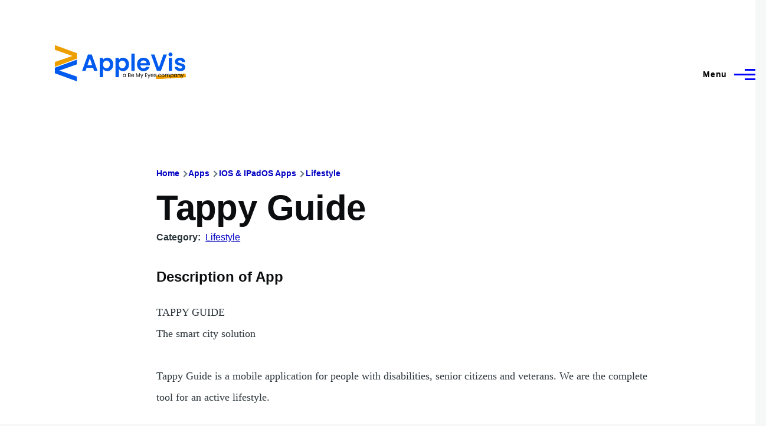

--- FILE ---
content_type: text/html; charset=UTF-8
request_url: https://applevis.com/comment/157825
body_size: 11932
content:
<!DOCTYPE html>
<html lang="en" dir="ltr" style="--color--primary-hue:240;--color--primary-saturation:100%;--color--primary-lightness:50">
  <head>
    <meta charset="utf-8" />
<meta name="description" content="TAPPY GUIDE The smart city solution Tappy Guide is a mobile application for people with disabilities, senior citizens and veterans. We are the complete tool for an active lifestyle. Some people need a shoulder to lean on and others need another pair of eyes to fully experience the life they were given. Tappy Guide will help you discover activities and places you never thought could be within reach! AN APP FOR EVERYONE Using TAPPY GUIDE is simple. You only have to download our completely FREE app, create an account, and give a call!" />
<link rel="canonical" href="https://applevis.com/apps/ios/lifestyle/tappy-guide" />
<meta name="Generator" content="Drupal 10 (https://www.drupal.org)" />
<meta name="MobileOptimized" content="width" />
<meta name="HandheldFriendly" content="true" />
<meta name="viewport" content="width=device-width, initial-scale=1.0" />
<script>var ct_check_js_val = 'ab56c3e943404e88368d3a69243de991';var drupal_ac_antibot_cookie_value = 'd77625ea8e0d66eb8e413c41f400da2bdff1bf48d9e07cec27f5b29fd1c9390d';var ct_use_cookies = 1;var ct_use_alt_cookies = 0;var ct_capture_buffer = 0;</script>

    <title>Tappy Guide | AppleVis</title>
    <link rel="stylesheet" media="all" href="/sites/default/files/css/css_oYl5HuvbV3qm6cGrrOyjOymb6Wx2H97fAYACh-6ggPM.css?delta=0&amp;language=en&amp;theme=applevis&amp;include=eJxljkESwyAMAz9EwpMYBVzi1uAMpqT5fZsecmgvO6OVDsK2CQ02n0UXyGT9EK7Z3QTZn5g_8RFwx8tl1SwUekM1QdfmE1sUcKHmVHhQUx-1FKrdLlExOKOz1skoak1ox1UaocV1qmhN91-7cyJnGhkSCiVGOL-Y_1dzX6l8tod1Kn6BkRtMu_kv56LpKfQGe6pcHQ" />
<link rel="stylesheet" media="all" href="/sites/default/files/css/css_WDNBB2c1Nb1Wpj7b3ijKZSIDRj3QpkzsBcyp3JB6xco.css?delta=1&amp;language=en&amp;theme=applevis&amp;include=eJxljkESwyAMAz9EwpMYBVzi1uAMpqT5fZsecmgvO6OVDsK2CQ02n0UXyGT9EK7Z3QTZn5g_8RFwx8tl1SwUekM1QdfmE1sUcKHmVHhQUx-1FKrdLlExOKOz1skoak1ox1UaocV1qmhN91-7cyJnGhkSCiVGOL-Y_1dzX6l8tod1Kn6BkRtMu_kv56LpKfQGe6pcHQ" />

    <script type="application/json" data-drupal-selector="drupal-settings-json">{"path":{"baseUrl":"\/","pathPrefix":"","currentPath":"comment\/157825","currentPathIsAdmin":false,"isFront":false,"currentLanguage":"en","currentQuery":{"page":0}},"pluralDelimiter":"\u0003","suppressDeprecationErrors":true,"ajaxPageState":{"libraries":"[base64]","theme":"applevis","theme_token":null},"ajaxTrustedUrl":{"\/search":true},"gtag":{"tagId":"G-PSEEXTXQ9K","consentMode":false,"otherIds":[""],"events":[],"additionalConfigInfo":[]},"field_group":{"html_element":{"mode":"full","context":"view","settings":{"classes":"","id":"","element":"div","show_label":true,"label_element":"h2","label_element_classes":"","attributes":"","effect":"none","speed":"fast"}}},"googleTranslatorDisclaimer":{"selector":".google-translator-switch","displayMode":"HORIZONTAL","disclaimerTitle":"","disclaimer":"","acceptText":"Accept","dontAcceptText":"Do Not Accept","element":"\u003Cspan id=\u0022google_translator_element\u0022\u003E\u003C\/span\u003E\n\u003Cscript src=\u0022\/\/translate.google.com\/translate_a\/element.js?cb=Drupal.behaviors.googleTranslatorElement.init\u0022\u003E\u003C\/script\u003E\n"},"googleTranslatorElement":{"id":"google_translator_element","langcode":"en","languages":"af,sq,am,ar,hy,az,eu,be,bn,bs,bg,ca,ny,zh-CN,zh-TW,co,hr,cs,da,nl,en,eo,et,ee,tl,fi,fr,fy,gl,ka,de,el,gn,gu,ht,ha,haw,iw,hi,hmn,hu,is,ig,id,ga,it,ja,jw,kn,kk,km,rw,ko,kri,ku,ckb,ky,lo,lv,ln,lt,lg,mk,mg,ms,ml,mt,mi,mr,mn,ne,no,or,om,ps,fa,pl,pt,pa,qu,ro,ru,gd,sr,st,sn,sd,si,sk,sl,so,es,su,sw,sv,tg,ta,tt,te,th,ti,tr,tk,ug,uk,ur,uz,vi,cy,xh,yi,yo,zu","displayMode":"HORIZONTAL"},"user":{"uid":0,"permissionsHash":"de5ea5165b6ac84c6351506e83b4f2f4de78a0af6c2931b53fc7eb9114cc6ba3"}}</script>
<script src="/sites/default/files/js/js_0CmhpdJqi2nwlfIHnD0NUc-XwZYha2wAVY90_jGlHRA.js?scope=header&amp;delta=0&amp;language=en&amp;theme=applevis&amp;include=eJxdjVEOwyAMQy8E5UhVCBnLGggKtN1uPyZVk7YfS8-2bBSCOkC2AC3i8G2PwuhQS6E6QrK9gSwX-vjyB9NJ5m4COXxkEa7bCg94uqyahdYxkzzln5efkkHtAkMtJO4owGWuqvBBpuH661-jExje_cmJ3uukRMU"></script>
<script src="/modules/google_tag/js/gtag.js?t8y8zp"></script>

    
<link rel="preload" href="/core/themes/olivero/fonts/metropolis/Metropolis-Regular.woff2" as="font" type="font/woff2" crossorigin>
<link rel="preload" href="/core/themes/olivero/fonts/metropolis/Metropolis-SemiBold.woff2" as="font" type="font/woff2" crossorigin>
<link rel="preload" href="/core/themes/olivero/fonts/metropolis/Metropolis-Bold.woff2" as="font" type="font/woff2" crossorigin>
<link rel="preload" href="/core/themes/olivero/fonts/lora/lora-v14-latin-regular.woff2" as="font" type="font/woff2" crossorigin>
    <noscript><link rel="stylesheet" href="/core/themes/olivero/css/components/navigation/nav-primary-no-js.css?t8y8zp" />
</noscript>
  </head>
  <body class="path-node page-node-type-ios-app-directory">
        <a href="#main-content" class="visually-hidden focusable skip-link">
      Skip to main content
    </a>
    
      <div class="dialog-off-canvas-main-canvas" data-off-canvas-main-canvas>
    
<div id="page-wrapper" class="page-wrapper">
  <div id="page">

          <header id="header" class="site-header" data-drupal-selector="site-header" role="banner">

                <div class="site-header__fixable" data-drupal-selector="site-header-fixable">
          <div class="site-header__initial">
            <button class="sticky-header-toggle" data-drupal-selector="sticky-header-toggle" role="switch" aria-controls="site-header__inner" aria-label="Sticky header" aria-checked="false">
              <span class="sticky-header-toggle__icon">
                <span></span>
                <span></span>
                <span></span>
              </span>
            </button>
          </div>

                    <div id="site-header__inner" class="site-header__inner" data-drupal-selector="site-header-inner">
            <div class="container site-header__inner__container">

              


<div id="block-applevis-site-branding" role="banner" aria-label="Banner" class="site-branding--bg-white site-branding block block-system block-system-branding-block">
  
    
    <div class="site-branding__inner">
          <a href="/" rel="home" class="site-branding__logo">
        <img src="/sites/default/files/applevis-logo-2026-blue_0.svg" alt="AppleVis Logo" fetchpriority="high" />
      </a>
          </div>
</div>

<div class="header-nav-overlay" data-drupal-selector="header-nav-overlay"></div>


                              <div class="mobile-buttons" data-drupal-selector="mobile-buttons">
                  <button class="mobile-nav-button" data-drupal-selector="mobile-nav-button" aria-label="Main Menu" aria-controls="header-nav" aria-expanded="false">
                    <span class="mobile-nav-button__label">Menu</span>
                    <span class="mobile-nav-button__icon"></span>
                  </button>
                </div>

                <div id="header-nav" class="header-nav" data-drupal-selector="header-nav">
                  
<div class="views-exposed-form block block-search-narrow" data-drupal-selector="views-exposed-form-site-search-page-1" id="block-applevis-exposedformsite-searchpage-1-3" role="search" aria-label="Site search">
  
    
          <div class="block-search-narrow__wrapper" data-drupal-selector="block-search-narrow-wrapper" tabindex="-1">
      <div class="block-search-narrow__container">
        <div class="block-search-narrow__grid">
          <form action="/search" method="get" id="views-exposed-form-site-search-page-1" accept-charset="UTF-8" class="search-form search-block-form">
  <div class="js-form-item form-item js-form-type-search form-item-key js-form-item-key">
      <label for="edit-key" class="form-item__label">Search</label>
        <input placeholder="Type to search" data-drupal-selector="edit-key" type="search" id="edit-key" name="key" value="" size="30" maxlength="128" class="form-search form-element form-element--type-search form-element--api-search" />

        </div>
<div data-drupal-selector="edit-actions" class="form-actions js-form-wrapper form-wrapper" id="edit-actions"><input class="button--primary search-form__submit button js-form-submit form-submit" data-drupal-selector="edit-submit-site-search" type="submit" id="edit-submit-site-search" value="Search" />
</div>


</form>

        </div>
      </div>
    </div>
  </div>
<nav  id="block-applevis-main-menu" role="navigation" aria-label="Main menu" class="primary-nav block block-menu navigation menu--main" aria-labelledby="block-applevis-main-menu-menu">
            
  <h2 class="visually-hidden block__title" id="block-applevis-main-menu-menu">Main navigation</h2>
  
        


          
        
    <ul  class="menu primary-nav__menu primary-nav__menu--level-1" data-drupal-selector="primary-nav-menu--level-1">
            
                          
        
        
        <li class="primary-nav__menu-item primary-nav__menu-item--link primary-nav__menu-item--level-1">
                              
                      <a href="/" class="primary-nav__menu-link primary-nav__menu-link--link primary-nav__menu-link--level-1" data-drupal-selector="primary-nav-menu-link-has-children" data-drupal-link-system-path="&lt;front&gt;">            <span class="primary-nav__menu-link-inner primary-nav__menu-link-inner--level-1">Home</span>
          </a>

            
                  </li>
      
                          
        
        
        <li class="primary-nav__menu-item primary-nav__menu-item--button primary-nav__menu-item--level-1 primary-nav__menu-item--has-children" data-drupal-selector="primary-nav-menu-item-has-children">
                              
          
            <button class="primary-nav__menu-link primary-nav__menu-link--button primary-nav__menu-link--level-1 primary-nav__menu-link--has-children" aria-controls="primary-menu-item-12" aria-expanded="false" data-drupal-selector="primary-nav-submenu-toggle-button" type="button">            <span class="primary-nav__menu-link-inner primary-nav__menu-link-inner--level-1">Account</span>
          </button>

                                  
              <span data-drupal-selector="primary-nav-menu-🥕" class="primary-nav__menu-🥕"></span>
    
    <ul  class="menu primary-nav__menu primary-nav__menu--level-2" data-drupal-selector="primary-nav-menu--level-2" id="primary-menu-item-12">
            
                          
        
        
        <li class="primary-nav__menu-item primary-nav__menu-item--link primary-nav__menu-item--level-2">
                              
                      <a href="/user/login?destination=/apps/ios/lifestyle/tappy-guide%3Fpage%3D0" class="primary-nav__menu-link primary-nav__menu-link--link primary-nav__menu-link--level-2" data-drupal-link-system-path="user/login">            <span class="primary-nav__menu-link-inner primary-nav__menu-link-inner--level-2">Log in</span>
          </a>

            
                  </li>
          </ul>
  
                  </li>
      
                          
        
        
        <li class="primary-nav__menu-item primary-nav__menu-item--button primary-nav__menu-item--level-1 primary-nav__menu-item--has-children" data-drupal-selector="primary-nav-menu-item-has-children">
                              
          
            <button class="primary-nav__menu-link primary-nav__menu-link--button primary-nav__menu-link--level-1 primary-nav__menu-link--has-children" aria-controls="primary-menu-item-123" aria-expanded="false" data-drupal-selector="primary-nav-submenu-toggle-button" type="button">            <span class="primary-nav__menu-link-inner primary-nav__menu-link-inner--level-1">Post</span>
          </button>

                                  
              <span data-drupal-selector="primary-nav-menu-🥕" class="primary-nav__menu-🥕"></span>
    
    <ul  class="menu primary-nav__menu primary-nav__menu--level-2" data-drupal-selector="primary-nav-menu--level-2" id="primary-menu-item-123">
            
                          
        
        
        <li class="primary-nav__menu-item primary-nav__menu-item--link primary-nav__menu-item--level-2">
                              
                      <a href="https://www.applevis.com/help/guidelines" class="primary-nav__menu-link primary-nav__menu-link--link primary-nav__menu-link--level-2">            <span class="primary-nav__menu-link-inner primary-nav__menu-link-inner--level-2">Posting Guidelines</span>
          </a>

            
                  </li>
      
                          
        
        
        <li class="primary-nav__menu-item primary-nav__menu-item--link primary-nav__menu-item--level-2">
                              
                      <a href="/podcasts/upload" class="primary-nav__menu-link primary-nav__menu-link--link primary-nav__menu-link--level-2" data-drupal-link-system-path="contact/submit_podcast">            <span class="primary-nav__menu-link-inner primary-nav__menu-link-inner--level-2">Submit Podcast</span>
          </a>

            
                  </li>
      
                          
        
        
        <li class="primary-nav__menu-item primary-nav__menu-item--link primary-nav__menu-item--level-2">
                              
                      <a href="https://www.applevis.com/form/blog-submission" class="primary-nav__menu-link primary-nav__menu-link--link primary-nav__menu-link--level-2">            <span class="primary-nav__menu-link-inner primary-nav__menu-link-inner--level-2">Submit Blog Post</span>
          </a>

            
                  </li>
          </ul>
  
                  </li>
      
                          
        
        
        <li class="primary-nav__menu-item primary-nav__menu-item--button primary-nav__menu-item--level-1 primary-nav__menu-item--has-children" data-drupal-selector="primary-nav-menu-item-has-children">
                              
          
            <button class="primary-nav__menu-link primary-nav__menu-link--button primary-nav__menu-link--level-1 primary-nav__menu-link--has-children" aria-controls="primary-menu-item-1234" aria-expanded="false" data-drupal-selector="primary-nav-submenu-toggle-button" type="button">            <span class="primary-nav__menu-link-inner primary-nav__menu-link-inner--level-1">Apps</span>
          </button>

                                  
              <span data-drupal-selector="primary-nav-menu-🥕" class="primary-nav__menu-🥕"></span>
    
    <ul  class="menu primary-nav__menu primary-nav__menu--level-2" data-drupal-selector="primary-nav-menu--level-2" id="primary-menu-item-1234">
            
                          
        
        
        <li class="primary-nav__menu-item primary-nav__menu-item--link primary-nav__menu-item--level-2">
                              
                      <a href="https://www.applevis.com/apps/latest" class="primary-nav__menu-link primary-nav__menu-link--link primary-nav__menu-link--level-2">            <span class="primary-nav__menu-link-inner primary-nav__menu-link-inner--level-2">Latest App Entries</span>
          </a>

            
                  </li>
      
                          
        
        
        <li class="primary-nav__menu-item primary-nav__menu-item--link primary-nav__menu-item--level-2">
                              
                      <a href="https://www.applevis.com/apps/ios/browse" class="primary-nav__menu-link primary-nav__menu-link--link primary-nav__menu-link--level-2">            <span class="primary-nav__menu-link-inner primary-nav__menu-link-inner--level-2">iOS and iPadOS Apps</span>
          </a>

            
                  </li>
      
                          
        
        
        <li class="primary-nav__menu-item primary-nav__menu-item--link primary-nav__menu-item--level-2">
                              
                      <a href="https://www.applevis.com/apps/mac/browse" class="primary-nav__menu-link primary-nav__menu-link--link primary-nav__menu-link--level-2">            <span class="primary-nav__menu-link-inner primary-nav__menu-link-inner--level-2">Mac Apps</span>
          </a>

            
                  </li>
      
                          
        
        
        <li class="primary-nav__menu-item primary-nav__menu-item--link primary-nav__menu-item--level-2">
                              
                      <a href="https://www.applevis.com/apps/watch" class="primary-nav__menu-link primary-nav__menu-link--link primary-nav__menu-link--level-2">            <span class="primary-nav__menu-link-inner primary-nav__menu-link-inner--level-2">Apple Watch Apps</span>
          </a>

            
                  </li>
      
                          
        
        
        <li class="primary-nav__menu-item primary-nav__menu-item--link primary-nav__menu-item--level-2">
                              
                      <a href="https://www.applevis.com/apps/tv" class="primary-nav__menu-link primary-nav__menu-link--link primary-nav__menu-link--level-2">            <span class="primary-nav__menu-link-inner primary-nav__menu-link-inner--level-2">Apple TV Apps</span>
          </a>

            
                  </li>
      
                          
        
        
        <li class="primary-nav__menu-item primary-nav__menu-item--link primary-nav__menu-item--level-2">
                              
                      <a href="/apps/ios/apps-for-blind-or-low-vision-users" class="primary-nav__menu-link primary-nav__menu-link--link primary-nav__menu-link--level-2" data-drupal-link-system-path="apps/ios/apps-for-blind-or-low-vision-users">            <span class="primary-nav__menu-link-inner primary-nav__menu-link-inner--level-2">Apps Developed Specifically for Blind, DeafBlind, and Low Vision Users</span>
          </a>

            
                  </li>
      
                          
        
        
        <li class="primary-nav__menu-item primary-nav__menu-item--link primary-nav__menu-item--level-2">
                              
                      <a href="/apps" title="Browse and search our App Directories" class="primary-nav__menu-link primary-nav__menu-link--link primary-nav__menu-link--level-2" data-drupal-link-system-path="node/27484">            <span class="primary-nav__menu-link-inner primary-nav__menu-link-inner--level-2">Browse App Directories</span>
          </a>

            
                  </li>
          </ul>
  
                  </li>
      
                          
        
        
        <li class="primary-nav__menu-item primary-nav__menu-item--button primary-nav__menu-item--level-1 primary-nav__menu-item--has-children" data-drupal-selector="primary-nav-menu-item-has-children">
                              
          
            <button class="primary-nav__menu-link primary-nav__menu-link--button primary-nav__menu-link--level-1 primary-nav__menu-link--has-children" aria-controls="primary-menu-item-12345" aria-expanded="false" data-drupal-selector="primary-nav-submenu-toggle-button" type="button">            <span class="primary-nav__menu-link-inner primary-nav__menu-link-inner--level-1">Forums</span>
          </button>

                                  
              <span data-drupal-selector="primary-nav-menu-🥕" class="primary-nav__menu-🥕"></span>
    
    <ul  class="menu primary-nav__menu primary-nav__menu--level-2" data-drupal-selector="primary-nav-menu--level-2" id="primary-menu-item-12345">
            
                          
        
        
        <li class="primary-nav__menu-item primary-nav__menu-item--link primary-nav__menu-item--level-2">
                              
                      <a href="https://www.applevis.com/node/add/forum" class="primary-nav__menu-link primary-nav__menu-link--link primary-nav__menu-link--level-2">            <span class="primary-nav__menu-link-inner primary-nav__menu-link-inner--level-2">Create Forum Topic</span>
          </a>

            
                  </li>
      
                          
        
        
        <li class="primary-nav__menu-item primary-nav__menu-item--link primary-nav__menu-item--level-2">
                              
                      <a href="https://www.applevis.com/forum/apple/latest" class="primary-nav__menu-link primary-nav__menu-link--link primary-nav__menu-link--level-2">            <span class="primary-nav__menu-link-inner primary-nav__menu-link-inner--level-2">Latest Apple Posts</span>
          </a>

            
                  </li>
      
                          
        
        
        <li class="primary-nav__menu-item primary-nav__menu-item--link primary-nav__menu-item--level-2">
                              
                      <a href="https://www.applevis.com/forum/non-apple/latest" class="primary-nav__menu-link primary-nav__menu-link--link primary-nav__menu-link--level-2">            <span class="primary-nav__menu-link-inner primary-nav__menu-link-inner--level-2">Latest Non-Apple Posts</span>
          </a>

            
                  </li>
      
                          
        
        
        <li class="primary-nav__menu-item primary-nav__menu-item--link primary-nav__menu-item--level-2">
                              
                      <a href="/forum" class="primary-nav__menu-link primary-nav__menu-link--link primary-nav__menu-link--level-2" data-drupal-link-system-path="forum">            <span class="primary-nav__menu-link-inner primary-nav__menu-link-inner--level-2">Browse Forums</span>
          </a>

            
                  </li>
          </ul>
  
                  </li>
      
                          
        
        
        <li class="primary-nav__menu-item primary-nav__menu-item--button primary-nav__menu-item--level-1 primary-nav__menu-item--has-children" data-drupal-selector="primary-nav-menu-item-has-children">
                              
          
            <button class="primary-nav__menu-link primary-nav__menu-link--button primary-nav__menu-link--level-1 primary-nav__menu-link--has-children" aria-controls="primary-menu-item-123456" aria-expanded="false" data-drupal-selector="primary-nav-submenu-toggle-button" type="button">            <span class="primary-nav__menu-link-inner primary-nav__menu-link-inner--level-1">Blog</span>
          </button>

                                  
              <span data-drupal-selector="primary-nav-menu-🥕" class="primary-nav__menu-🥕"></span>
    
    <ul  class="menu primary-nav__menu primary-nav__menu--level-2" data-drupal-selector="primary-nav-menu--level-2" id="primary-menu-item-123456">
            
                          
        
        
        <li class="primary-nav__menu-item primary-nav__menu-item--link primary-nav__menu-item--level-2">
                              
                      <a href="/blog" class="primary-nav__menu-link primary-nav__menu-link--link primary-nav__menu-link--level-2" data-drupal-link-system-path="blog">            <span class="primary-nav__menu-link-inner primary-nav__menu-link-inner--level-2">AppleVis Blog</span>
          </a>

            
                  </li>
      
                          
        
        
        <li class="primary-nav__menu-item primary-nav__menu-item--link primary-nav__menu-item--level-2">
                              
                      <a href="https://www.applevis.com/form/blog-submission" class="primary-nav__menu-link primary-nav__menu-link--link primary-nav__menu-link--level-2">            <span class="primary-nav__menu-link-inner primary-nav__menu-link-inner--level-2">Submit a Blog Post</span>
          </a>

            
                  </li>
          </ul>
  
                  </li>
      
                          
        
        
        <li class="primary-nav__menu-item primary-nav__menu-item--button primary-nav__menu-item--level-1 primary-nav__menu-item--has-children" data-drupal-selector="primary-nav-menu-item-has-children">
                              
          
            <button class="primary-nav__menu-link primary-nav__menu-link--button primary-nav__menu-link--level-1 primary-nav__menu-link--has-children" aria-controls="primary-menu-item-1234567" aria-expanded="false" data-drupal-selector="primary-nav-submenu-toggle-button" type="button">            <span class="primary-nav__menu-link-inner primary-nav__menu-link-inner--level-1">Podcasts</span>
          </button>

                                  
              <span data-drupal-selector="primary-nav-menu-🥕" class="primary-nav__menu-🥕"></span>
    
    <ul  class="menu primary-nav__menu primary-nav__menu--level-2" data-drupal-selector="primary-nav-menu--level-2" id="primary-menu-item-1234567">
            
                          
        
        
        <li class="primary-nav__menu-item primary-nav__menu-item--link primary-nav__menu-item--level-2">
                              
                      <a href="/podcasts" class="primary-nav__menu-link primary-nav__menu-link--link primary-nav__menu-link--level-2" data-drupal-link-system-path="podcasts">            <span class="primary-nav__menu-link-inner primary-nav__menu-link-inner--level-2">AppleVis Podcast</span>
          </a>

            
                  </li>
      
                          
        
        
        <li class="primary-nav__menu-item primary-nav__menu-item--link primary-nav__menu-item--level-2">
                              
                      <a href="https://www.applevis.com/podcasts/upload" class="primary-nav__menu-link primary-nav__menu-link--link primary-nav__menu-link--level-2">            <span class="primary-nav__menu-link-inner primary-nav__menu-link-inner--level-2">Submit a Podcast</span>
          </a>

            
                  </li>
          </ul>
  
                  </li>
      
                          
        
        
        <li class="primary-nav__menu-item primary-nav__menu-item--button primary-nav__menu-item--level-1 primary-nav__menu-item--has-children" data-drupal-selector="primary-nav-menu-item-has-children">
                              
          
            <button class="primary-nav__menu-link primary-nav__menu-link--button primary-nav__menu-link--level-1 primary-nav__menu-link--has-children" aria-controls="primary-menu-item-12345678" aria-expanded="false" data-drupal-selector="primary-nav-submenu-toggle-button" type="button">            <span class="primary-nav__menu-link-inner primary-nav__menu-link-inner--level-1">Bugs</span>
          </button>

                                  
              <span data-drupal-selector="primary-nav-menu-🥕" class="primary-nav__menu-🥕"></span>
    
    <ul  class="menu primary-nav__menu primary-nav__menu--level-2" data-drupal-selector="primary-nav-menu--level-2" id="primary-menu-item-12345678">
            
                          
        
        
        <li class="primary-nav__menu-item primary-nav__menu-item--link primary-nav__menu-item--level-2">
                              
                      <a href="/bugs" class="primary-nav__menu-link primary-nav__menu-link--link primary-nav__menu-link--level-2" data-drupal-link-system-path="node/12823">            <span class="primary-nav__menu-link-inner primary-nav__menu-link-inner--level-2">Bug Tracker</span>
          </a>

            
                  </li>
      
                          
        
        
        <li class="primary-nav__menu-item primary-nav__menu-item--link primary-nav__menu-item--level-2">
                              
                      <a href="https://www.applevis.com/bugs/ios-ipados-active" class="primary-nav__menu-link primary-nav__menu-link--link primary-nav__menu-link--level-2">            <span class="primary-nav__menu-link-inner primary-nav__menu-link-inner--level-2">Active iOS &amp; iPadOS Bugs</span>
          </a>

            
                  </li>
      
                          
        
        
        <li class="primary-nav__menu-item primary-nav__menu-item--link primary-nav__menu-item--level-2">
                              
                      <a href="https://www.applevis.com/bugs/macos-active" class="primary-nav__menu-link primary-nav__menu-link--link primary-nav__menu-link--level-2">            <span class="primary-nav__menu-link-inner primary-nav__menu-link-inner--level-2">Active macOS Bugs</span>
          </a>

            
                  </li>
      
                          
        
        
        <li class="primary-nav__menu-item primary-nav__menu-item--link primary-nav__menu-item--level-2">
                              
                      <a href="/community-bug-program" class="primary-nav__menu-link primary-nav__menu-link--link primary-nav__menu-link--level-2" data-drupal-link-system-path="node/39559">            <span class="primary-nav__menu-link-inner primary-nav__menu-link-inner--level-2">Community Bug Program</span>
          </a>

            
                  </li>
          </ul>
  
                  </li>
      
                          
        
        
        <li class="primary-nav__menu-item primary-nav__menu-item--button primary-nav__menu-item--level-1 primary-nav__menu-item--has-children" data-drupal-selector="primary-nav-menu-item-has-children">
                              
          
            <button class="primary-nav__menu-link primary-nav__menu-link--button primary-nav__menu-link--level-1 primary-nav__menu-link--has-children" aria-controls="primary-menu-item-123456789" aria-expanded="false" data-drupal-selector="primary-nav-submenu-toggle-button" type="button">            <span class="primary-nav__menu-link-inner primary-nav__menu-link-inner--level-1">More</span>
          </button>

                                  
              <span data-drupal-selector="primary-nav-menu-🥕" class="primary-nav__menu-🥕"></span>
    
    <ul  class="menu primary-nav__menu primary-nav__menu--level-2" data-drupal-selector="primary-nav-menu--level-2" id="primary-menu-item-123456789">
            
                          
        
        
        <li class="primary-nav__menu-item primary-nav__menu-item--link primary-nav__menu-item--level-2">
                              
                      <a href="https://www.applevis.com/new-to-ios" class="primary-nav__menu-link primary-nav__menu-link--link primary-nav__menu-link--level-2">            <span class="primary-nav__menu-link-inner primary-nav__menu-link-inner--level-2">Getting Started with Your First iPhone or iPad</span>
          </a>

            
                  </li>
      
                          
        
        
        <li class="primary-nav__menu-item primary-nav__menu-item--link primary-nav__menu-item--level-2">
                              
                      <a href="https://www.applevis.com/new-to-mac" class="primary-nav__menu-link primary-nav__menu-link--link primary-nav__menu-link--level-2">            <span class="primary-nav__menu-link-inner primary-nav__menu-link-inner--level-2">Getting Started with Your First Mac</span>
          </a>

            
                  </li>
      
                          
        
        
        <li class="primary-nav__menu-item primary-nav__menu-item--link primary-nav__menu-item--level-2">
                              
                      <a href="/guides" class="primary-nav__menu-link primary-nav__menu-link--link primary-nav__menu-link--level-2" data-drupal-link-system-path="guides">            <span class="primary-nav__menu-link-inner primary-nav__menu-link-inner--level-2">Guides &amp; Tutorials</span>
          </a>

            
                  </li>
      
                          
        
        
        <li class="primary-nav__menu-item primary-nav__menu-item--link primary-nav__menu-item--level-2">
                              
                      <a href="https://www.applevis.com/apps/ios/apps-for-blind-or-low-vision-users" class="primary-nav__menu-link primary-nav__menu-link--link primary-nav__menu-link--level-2">            <span class="primary-nav__menu-link-inner primary-nav__menu-link-inner--level-2">AppleVis Golden Apples</span>
          </a>

            
                  </li>
      
                          
        
        
        <li class="primary-nav__menu-item primary-nav__menu-item--link primary-nav__menu-item--level-2">
                              
                      <a href="/reviews" class="primary-nav__menu-link primary-nav__menu-link--link primary-nav__menu-link--level-2" data-drupal-link-system-path="reviews">            <span class="primary-nav__menu-link-inner primary-nav__menu-link-inner--level-2">Hardware &amp; Accessory Reviews</span>
          </a>

            
                  </li>
      
                          
        
        
        <li class="primary-nav__menu-item primary-nav__menu-item--link primary-nav__menu-item--level-2">
                              
                      <a href="/developers" title="Information For App Developers" class="primary-nav__menu-link primary-nav__menu-link--link primary-nav__menu-link--level-2" data-drupal-link-system-path="node/22">            <span class="primary-nav__menu-link-inner primary-nav__menu-link-inner--level-2">Resources for Developers</span>
          </a>

            
                  </li>
          </ul>
  
                  </li>
      
                          
        
        
        <li class="primary-nav__menu-item primary-nav__menu-item--button primary-nav__menu-item--level-1 primary-nav__menu-item--has-children" data-drupal-selector="primary-nav-menu-item-has-children">
                              
          
            <button class="primary-nav__menu-link primary-nav__menu-link--button primary-nav__menu-link--level-1 primary-nav__menu-link--has-children" aria-controls="primary-menu-item-12345678910" aria-expanded="false" data-drupal-selector="primary-nav-submenu-toggle-button" type="button">            <span class="primary-nav__menu-link-inner primary-nav__menu-link-inner--level-1">About</span>
          </button>

                                  
              <span data-drupal-selector="primary-nav-menu-🥕" class="primary-nav__menu-🥕"></span>
    
    <ul  class="menu primary-nav__menu primary-nav__menu--level-2" data-drupal-selector="primary-nav-menu--level-2" id="primary-menu-item-12345678910">
            
                          
        
        
        <li class="primary-nav__menu-item primary-nav__menu-item--link primary-nav__menu-item--level-2">
                              
                      <a href="https://www.applevis.com/about" class="primary-nav__menu-link primary-nav__menu-link--link primary-nav__menu-link--level-2">            <span class="primary-nav__menu-link-inner primary-nav__menu-link-inner--level-2">About AppleVis</span>
          </a>

            
                  </li>
      
                          
        
        
        <li class="primary-nav__menu-item primary-nav__menu-item--link primary-nav__menu-item--level-2">
                              
                      <a href="https://www.applevis.com/help" class="primary-nav__menu-link primary-nav__menu-link--link primary-nav__menu-link--level-2">            <span class="primary-nav__menu-link-inner primary-nav__menu-link-inner--level-2">Frequently Asked Questions</span>
          </a>

            
                  </li>
      
                          
        
        
        <li class="primary-nav__menu-item primary-nav__menu-item--link primary-nav__menu-item--level-2">
                              
                      <a href="https://www.applevis.com/contact" class="primary-nav__menu-link primary-nav__menu-link--link primary-nav__menu-link--level-2">            <span class="primary-nav__menu-link-inner primary-nav__menu-link-inner--level-2">Contact AppleVis</span>
          </a>

            
                  </li>
      
                          
        
        
        <li class="primary-nav__menu-item primary-nav__menu-item--link primary-nav__menu-item--level-2">
                              
                      <a href="https://www.applevis.com/newsletter" class="primary-nav__menu-link primary-nav__menu-link--link primary-nav__menu-link--level-2">            <span class="primary-nav__menu-link-inner primary-nav__menu-link-inner--level-2">Newsletter</span>
          </a>

            
                  </li>
      
                          
        
        
        <li class="primary-nav__menu-item primary-nav__menu-item--link primary-nav__menu-item--level-2">
                              
                      <a href="https://www.bemyeyes.com" class="primary-nav__menu-link primary-nav__menu-link--link primary-nav__menu-link--level-2">            <span class="primary-nav__menu-link-inner primary-nav__menu-link-inner--level-2">Be My Eyes</span>
          </a>

            
                  </li>
          </ul>
  
                  </li>
          </ul>
  


  </nav>


                  

  <div class="region region--secondary-menu">
    <div class="views-exposed-form form--inline block block-search-wide" data-drupal-selector="views-exposed-form-site-search-page-1" id="block-applevis-exposedformsite-searchpage-1">
  
    
      <button class="block-search-wide__button" aria-label="Search Form" data-drupal-selector="block-search-wide-button">
      <svg xmlns="http://www.w3.org/2000/svg" width="22" height="23" viewBox="0 0 22 23">
  <path fill="currentColor" d="M21.7,21.3l-4.4-4.4C19,15.1,20,12.7,20,10c0-5.5-4.5-10-10-10S0,4.5,0,10s4.5,10,10,10c2.1,0,4.1-0.7,5.8-1.8l4.5,4.5c0.4,0.4,1,0.4,1.4,0S22.1,21.7,21.7,21.3z M10,18c-4.4,0-8-3.6-8-8s3.6-8,8-8s8,3.6,8,8S14.4,18,10,18z"/>
</svg>
      <span class="block-search-wide__button-close"></span>
    </button>

        <div class="block-search-wide__wrapper" data-drupal-selector="block-search-wide-wrapper" tabindex="-1">
      <div class="block-search-wide__container">
        <div class="block-search-wide__grid">
          <form action="/search" method="get" id="views-exposed-form-site-search-page-1" accept-charset="UTF-8" class="search-form search-block-form">
  <div class="js-form-item form-item js-form-type-search form-item-key js-form-item-key">
      <label for="edit-key--2" class="form-item__label">Search</label>
        <input placeholder="Type to search" data-drupal-selector="edit-key" type="search" id="edit-key--2" name="key" value="" size="30" maxlength="128" class="form-search form-element form-element--type-search form-element--api-search" />

        </div>
<div data-drupal-selector="edit-actions" class="form-actions js-form-wrapper form-wrapper" id="edit-actions--2"><input class="button--primary search-form__submit button js-form-submit form-submit" data-drupal-selector="edit-submit-site-search-2" type="submit" id="edit-submit-site-search--2" value="Search" />
</div>


</form>

        </div>
      </div>
    </div>
  </div>

  </div>

                </div>
                          </div>
          </div>
        </div>
      </header>
    
    <div id="main-wrapper" class="layout-main-wrapper layout-container">
      <div id="main" class="layout-main">
        <div class="main-content">
          <a id="main-content" tabindex="-1"></a>
          
          <div class="main-content__container container">
            

  <div class="region region--highlighted grid-full layout--pass--content-medium">
    

<div id="block-applevis-googletranslator" class="block block-google-translator">
  
    
      <div class="block__content">
      <a href="#" class="notranslate google-translator-switch">Translate this page</a>

    </div>
  </div>
<div data-drupal-messages-fallback class="hidden messages-list"></div>

  </div>

            

  <div class="region region--breadcrumb grid-full layout--pass--content-medium">
    

<div id="block-applevis-breadcrumbs" class="block block-system block-system-breadcrumb-block">
  
    
      <div class="block__content">
        <nav class="breadcrumb" role="navigation" aria-labelledby="system-breadcrumb">
    <h2 id="system-breadcrumb" class="visually-hidden">Breadcrumb</h2>
    <div class="breadcrumb__content">
      <ol class="breadcrumb__list">
                  <li class="breadcrumb__item">
                          <a href="/" class="breadcrumb__link">Home</a>
                      </li>
                  <li class="breadcrumb__item">
                          <a href="/apps" class="breadcrumb__link">Apps</a>
                      </li>
                  <li class="breadcrumb__item">
                          <a href="/apps/ios/browse" class="breadcrumb__link">IOS &amp; IPadOS Apps</a>
                      </li>
                  <li class="breadcrumb__item">
                          <a href="/apps/ios/lifestyle" class="breadcrumb__link">Lifestyle</a>
                      </li>
              </ol>
    </div>
  </nav>

    </div>
  </div>

  </div>


                          <main role="main">
                

  <div class="region region--content-above grid-full layout--pass--content-medium">
    

<div id="block-applevis-page-title" class="block block-core block-page-title-block">
  
  

  <h1 class="title page-title">
<span>Tappy Guide</span>
</h1>


  
</div>

  </div>

                

  <div class="region region--content grid-full layout--pass--content-medium" id="content">
    

<div id="block-applevis-content" class="block block-system block-system-main-block">
  
    
      <div class="block__content">
      

<article data-history-node-id="35990" class="node node--type-ios-app-directory node--view-mode-full">
  <header class="">
    
          
      </header>
  <div class="node__content">
        
  <div class="field field--name-taxonomy-vocabulary-1 field--type-entity-reference field--label-inline clearfix">
    <div class="field__label">Category</div>
              <div class="field__item"><a href="/ios-ipados-app-directory/lifestyle" hreflang="en">Lifestyle</a></div>
          </div>

  <div class="text-content clearfix field field--name-body field--type-text-with-summary field--label-above">
    <h3 class="field__label">Description of App</h3>
              <div class="field__item"><p>TAPPY GUIDE<br />
The smart city solution</p>
<p>Tappy Guide is a mobile application for people with disabilities, senior citizens and veterans. We are the complete tool for an active lifestyle.</p>
<p>Some people need a shoulder to lean on and others need another pair of eyes to fully experience the life they were given. Tappy Guide will help you discover activities and places you never thought could be within reach!</p>
<p>AN APP FOR EVERYONE<br />
Using TAPPY GUIDE is simple. You only have to download our completely FREE app, create an account, and give a call!</p>
<p>Once your call is answered, one of our trained professionals will ask for access to a video stream powered by your smartphone’s camera. They will then verbally guide you in completing the desired task.</p>
<p>EVERYDAY TASKS MADE EASY<br />
Now you won’t have to worry about not being able to live the lifestyle you desire. Whatever obstacle there may be, we will help you overcome it!</p>
<p>With TAPPY GUIDE you can:<br />
• Complete everyday tasks in your home<br />
• Put together a smashing outfit<br />
• Rediscover your inner chef<br />
• Navigate digital menus<br />
• Read labels &amp; newsfeeds<br />
• Do your chores<br />
• Tend to your garden<br />
• Find items you need<br />
• Organize your day properly<br />
• Navigate your way in a restaurant, mall or Grocery store.</p>
<p>FULL OUTDOORS EXPERIENCE<br />
Everything is within reach with our app. Leaving your home will become the delightful experience you’ve always dreamed of.</p>
<p>TAPPY GUIDE helps you:<br />
• Go shopping<br />
• Get to your doctor’s appointment<br />
• Visit the beauty salon or spa<br />
• Solve banking &amp; finance issues<br />
• Attend events<br />
• Use public transportation<br />
• Go out for lunch or dinner<br />
• Visit new places</p>
<p>We are here for better accessibility and navigation, with a great First Mile/Last Mile solution. Exploring new surroundings has never been easier! With our outdoor &amp; indoor navigation and information available for all city and county buildings, professional assistance is bound to reach new heights.</p>
<p>The TAPPY GUIDE family<br />
Join the Tappy Guide family and become connected with our eyes and ears wherever you need them, 24/7. We are here for you, no matter the challenge, and our community grows stronger every day.</p>
<p>As professionals offering assistance to anyone who needs it, we pride ourselves with creating unique bonds in our process of helping you achieve your goals. Bringing back the “Human Element” in assisted help is at the core of what we strive for, and together we will succeed in tailoring a better world for current and future generations. We are all connected. Join us and live your life to the fullest!</p>
<p>Find out more on tappyguide.com</p>
<p>You can also reach out to our team. We are happy to receive your requests.<br />
Email: <a href="/cdn-cgi/l/email-protection#761f18101936021706060f11031f12135815191b"><span class="__cf_email__" data-cfemail="f29b9c949db2869382828b95879b9697dc919d9f">[email&#160;protected]</span></a></p>
</div>
          </div>

  <div class="field field--name-field-version field--type-string field--label-above">
    <h3 class="field__label">Version</h3>
              <div class="field__item">1.9.5</div>
          </div>

  <div class="field field--name-field-cost field--type-list-string field--label-above">
    <h3 class="field__label">Free or Paid</h3>
              <div class="field__item">Free</div>
          </div>

  <div class="field field--name-field-device-used field--type-list-string field--label-above">
    <h3 class="field__label">Device(s) App Was Tested On</h3>
          <div class="field__items">
              <div class="field__item">iPhone</div>
              </div>
      </div>

  <div class="field field--name-field-ios-version field--type-string field--label-above">
    <h3 class="field__label">iOS Version</h3>
              <div class="field__item">17.1</div>
          </div>

  <div class="text-content clearfix field field--name-field-comments field--type-text-long field--label-above">
    <h3 class="field__label">Accessibility Comments</h3>
              <div class="field__item"><p>During account creation, it is impossible to navigate by character or word in order to edit a mistake in the text fields.<br />
There are combo boxes during certain parts of account creation that VoiceOver focus does not automatically jump to, but they&#039;re easily located with explore by touch.</p>
</div>
          </div>

  <div class="field field--name-field-voiceover field--type-list-string field--label-above">
    <h3 class="field__label">VoiceOver Performance</h3>
              <div class="field__item">VoiceOver reads all page elements.</div>
          </div>

  <div class="field field--name-field-labelling field--type-list-string field--label-above">
    <h3 class="field__label">Button Labeling</h3>
              <div class="field__item">All buttons are clearly labeled.</div>
          </div>

  <div class="field field--name-field-usability field--type-list-string field--label-above">
    <h3 class="field__label">Usability</h3>
              <div class="field__item">There are some minor accessibility issues with this app, but they are easy to deal with.</div>
          </div>

  <div class="text-content clearfix field field--name-field-other-comments field--type-text-long field--label-above">
    <h3 class="field__label">Other Comments</h3>
              <div class="field__item"><p>The app has a very simple interface.</p>
</div>
          </div>

  <div class="field field--name-field-link2 field--type-link field--label-above">
    <h3 class="field__label">App Store Link</h3>
              <div class="field__item"><a href="https://apps.apple.com/app/id1553890897">https://apps.apple.com/app/id1553890897</a></div>
          </div>

  <div class="field field--name-field-link3 field--type-link field--label-above">
    <h3 class="field__label">Developer&#039;s Website</h3>
              <div class="field__item"><a href="https://tappyguide.com/">https://tappyguide.com/</a></div>
          </div>

<div class="field field--name-field-recommendations field--type-viewfield field--label-hidden">
  
    
        
<div class="field__item field__item-label-hidden">
  
    
      <div class="views-element-container"><div class="view view-recommendations-count view-id-recommendations_count view-display-id-block_1 js-view-dom-id-c4695084b267012564b51c3789c62ec3f712065327de84aaeafbea8d47512fa1">
  
    
      
  
          </div>
</div>

  </div>

    </div>

<div >
  <h2>Options</h2>
    <ul class="links inline">
          <li><a href="/user/login?destination=/apps/ios/lifestyle/tappy-guide%23comment-form">Log in</a> or <a href="/user/register?destination=/apps/ios/lifestyle/tappy-guide%23comment-form">register</a> to post comments</li>
      </ul>
  </div>

<section data-drupal-selector="comments" class="comments">

      
    <h2 class="comments__title">Comments</h2>
    
  
  
<article  data-comment-user-id="24700" id="comment-157820" class="comment js-comment comment--level-1" role="article" data-drupal-selector="comment">
     <div class="comment__title">
               
        <h3><a href="/comment/157820#comment-157820" class="permalink" rel="bookmark" hreflang="en">This looks extremely interesting</a></h3>
        
          </div>
  <span class="hidden" data-comment-timestamp="1699065831"></span>

  <div class="comment__text-wrapper">
    <footer class="comment__meta">
      <p class="comment__author">By <span>Firefly</span> on Saturday, November 4, 2023 - 02:43</p>
  <div class="comment__picture-wrapper">
    <div class="comment__picture">
      <div>
  </div>

    </div>
  </div>
                </footer>
    <div class="comment__title comment__content">
      
            <div class="text-content field field--name-comment-body field--type-text-long field--label-hidden field__item comment__text-content"><p>This looks is extremely interesting. It sounds like something similar to Aira. Only it’s free. This would be a definite tool for my toolbox. It seems like the company is just getting started. I wonder how long they’ve been around?</p>
</div>
      <ul class="links inline comment__links">
          <li class="comment__links-item"></li>
      </ul>
    </div>
  </div>
</article>

<article  data-comment-user-id="13420" id="comment-157825" class="comment js-comment comment--level-1 by-node-author" role="article" data-drupal-selector="comment">
     <div class="comment__title">
               
        <h3><a href="/comment/157825#comment-157825" class="permalink" rel="bookmark" hreflang="en">They&#039;ve been around since…</a></h3>
        
          </div>
  <span class="hidden" data-comment-timestamp="1699067783"></span>

  <div class="comment__text-wrapper">
    <footer class="comment__meta">
      <p class="comment__author">By <span>Rich</span> on Saturday, November 4, 2023 - 03:16</p>
  <div class="comment__picture-wrapper">
    <div class="comment__picture">
      <div>
  </div>

    </div>
  </div>
                </footer>
    <div class="comment__title comment__content">
      
            <div class="text-content field field--name-comment-body field--type-text-long field--label-hidden field__item comment__text-content"><p>They&#039;ve been around since 2021, but for some reason I don&#039;t think it ever gained much traction. I couldn&#039;t find it when I searched for it on the App Store. The only way I could find it was by visiting their website.</p>
</div>
      <ul class="links inline comment__links">
          <li class="comment__links-item"></li>
      </ul>
    </div>
  </div>
</article>

<article  data-comment-user-id="13420" id="comment-157833" class="comment js-comment comment--level-1 by-node-author" role="article" data-drupal-selector="comment">
     <div class="comment__title">
               
        <h3><a href="/comment/157833#comment-157833" class="permalink" rel="bookmark" hreflang="en">Their primary focus is…</a></h3>
        
          </div>
  <span class="hidden" data-comment-timestamp="1699071174"></span>

  <div class="comment__text-wrapper">
    <footer class="comment__meta">
      <p class="comment__author">By <span>Rich</span> on Saturday, November 4, 2023 - 04:12</p>
  <div class="comment__picture-wrapper">
    <div class="comment__picture">
      <div>
  </div>

    </div>
  </div>
                </footer>
    <div class="comment__title comment__content">
      
            <div class="text-content field field--name-comment-body field--type-text-long field--label-hidden field__item comment__text-content"><p>Their primary focus is navigation, but they will help with other tasks as well.<br />
When it comes to differences between this service and Be My Eyes, the volunteers are all trained and background checked.</p>
</div>
      <ul class="links inline comment__links">
          <li class="comment__links-item"></li>
      </ul>
    </div>
  </div>
</article>

<article  data-comment-user-id="23639" id="comment-157840" class="comment js-comment comment--level-1" role="article" data-drupal-selector="comment">
     <div class="comment__title">
               
        <h3><a href="/comment/157840#comment-157840" class="permalink" rel="bookmark" hreflang="en">This is why applevis needs a country thing.</a></h3>
        
          </div>
  <span class="hidden" data-comment-timestamp="1699083616"></span>

  <div class="comment__text-wrapper">
    <footer class="comment__meta">
      <p class="comment__author">By <span>Brad</span> on Saturday, November 4, 2023 - 07:40</p>
  <div class="comment__picture-wrapper">
    <div class="comment__picture">
      <div>
  </div>

    </div>
  </div>
                </footer>
    <div class="comment__title comment__content">
      
            <div class="text-content field field--name-comment-body field--type-text-long field--label-hidden field__item comment__text-content"><p>i&#039;m not sure what but I&#039;d reall like to have a heading that says something like, what country is this app in, and you&#039;d fill it out.</p>
<p>I kno it&#039;s in the US, the app description gives that away, but I still think this would be very useful.</p>
<p>Also, I hope these people are paid.</p>
<p>I wonder how many people are using the app vs BeMyEyes?</p>
<p>I just checked out the website and it&#039;s availible all over the world, I might actually check it out.</p>
</div>
      <ul class="links inline comment__links">
          <li class="comment__links-item"></li>
      </ul>
    </div>
  </div>
</article>

<article  data-comment-user-id="23639" id="comment-157842" class="comment js-comment comment--level-1" role="article" data-drupal-selector="comment">
     <div class="comment__title">
               
        <h3><a href="/comment/157842#comment-157842" class="permalink" rel="bookmark" hreflang="en">I just proved my point.</a></h3>
        
          </div>
  <span class="hidden" data-comment-timestamp="1699086687"></span>

  <div class="comment__text-wrapper">
    <footer class="comment__meta">
      <p class="comment__author">By <span>Brad</span> on Saturday, November 4, 2023 - 08:31</p>
  <div class="comment__picture-wrapper">
    <div class="comment__picture">
      <div>
  </div>

    </div>
  </div>
                </footer>
    <div class="comment__title comment__content">
      
            <div class="text-content field field--name-comment-body field--type-text-long field--label-hidden field__item comment__text-content"><p>The app isn&#039;t availible in my country.</p>
</div>
      <ul class="links inline comment__links">
          <li class="comment__links-item"></li>
      </ul>
    </div>
  </div>
</article>

<article  data-comment-user-id="24700" id="comment-157850" class="comment js-comment comment--level-1" role="article" data-drupal-selector="comment">
     <div class="comment__title">
               
        <h3><a href="/comment/157850#comment-157850" class="permalink" rel="bookmark" hreflang="en">I think it’s another good tool</a></h3>
        
          </div>
  <span class="hidden" data-comment-timestamp="1699097698"></span>

  <div class="comment__text-wrapper">
    <footer class="comment__meta">
      <p class="comment__author">By <span>Firefly</span> on Saturday, November 4, 2023 - 11:34</p>
  <div class="comment__picture-wrapper">
    <div class="comment__picture">
      <div>
  </div>

    </div>
  </div>
                </footer>
    <div class="comment__title comment__content">
      
            <div class="text-content field field--name-comment-body field--type-text-long field--label-hidden field__item comment__text-content"><p>While Be My Eyes is exceptional, I think this is another good tool for my toolbox. My only question is, I’m wondering if they can help me take photos? Let’s say I’m at a party with friends or something and I want to get a picture of myself and my wife and another friend, I wonder if they would help with that?</p>
</div>
      <ul class="links inline comment__links">
          <li class="comment__links-item"></li>
      </ul>
    </div>
  </div>
</article>

<article  data-comment-user-id="24700" id="comment-157856" class="comment js-comment comment--level-1" role="article" data-drupal-selector="comment">
     <div class="comment__title">
               
        <h3><a href="/comment/157856#comment-157856" class="permalink" rel="bookmark" hreflang="en">Upon experimenting</a></h3>
        
          </div>
  <span class="hidden" data-comment-timestamp="1699107963"></span>

  <div class="comment__text-wrapper">
    <footer class="comment__meta">
      <p class="comment__author">By <span>Firefly</span> on Saturday, November 4, 2023 - 14:26</p>
  <div class="comment__picture-wrapper">
    <div class="comment__picture">
      <div>
  </div>

    </div>
  </div>
                </footer>
    <div class="comment__title comment__content">
      
            <div class="text-content field field--name-comment-body field--type-text-long field--label-hidden field__item comment__text-content"><p>So, upon further experimentation with the app, when I go to live chat with an agent, it says sorry no guides are available, if I go to voice chat with an agent, it says sorry no guides are available and the same thing happens with the video call. Any reason as to why this is happening?</p>
</div>
      <ul class="links inline comment__links">
          <li class="comment__links-item"></li>
      </ul>
    </div>
  </div>
</article>

<article  data-comment-user-id="3320" id="comment-157860" class="comment js-comment comment--level-1" role="article" data-drupal-selector="comment">
     <div class="comment__title">
               
        <h3><a href="/comment/157860#comment-157860" class="permalink" rel="bookmark" hreflang="en">From what I understand the…</a></h3>
        
          </div>
  <span class="hidden" data-comment-timestamp="1699110324"></span>

  <div class="comment__text-wrapper">
    <footer class="comment__meta">
      <p class="comment__author">By <span>Troy</span> on Saturday, November 4, 2023 - 15:05</p>
  <div class="comment__picture-wrapper">
    <div class="comment__picture">
      <div>
  </div>

    </div>
  </div>
                </footer>
    <div class="comment__title comment__content">
      
            <div class="text-content field field--name-comment-body field--type-text-long field--label-hidden field__item comment__text-content"><p>From what I understand the app is only available in certain cities currently. Michigan and Austin tx is what I was told. They need to list stuff like this on the app so that we don&#039;t waist our time.</p>
</div>
      <ul class="links inline comment__links">
          <li class="comment__links-item"></li>
      </ul>
    </div>
  </div>
</article>

<article  data-comment-user-id="24700" id="comment-157863" class="comment js-comment comment--level-1" role="article" data-drupal-selector="comment">
     <div class="comment__title">
               
        <h3><a href="/comment/157863#comment-157863" class="permalink" rel="bookmark" hreflang="en">Well, that is extremely</a></h3>
        
          </div>
  <span class="hidden" data-comment-timestamp="1699112347"></span>

  <div class="comment__text-wrapper">
    <footer class="comment__meta">
      <p class="comment__author">By <span>Firefly</span> on Saturday, November 4, 2023 - 15:39</p>
  <div class="comment__picture-wrapper">
    <div class="comment__picture">
      <div>
  </div>

    </div>
  </div>
                </footer>
    <div class="comment__title comment__content">
      
            <div class="text-content field field--name-comment-body field--type-text-long field--label-hidden field__item comment__text-content"><p>Well, that is extremely disappointing.</p>
</div>
      <ul class="links inline comment__links">
          <li class="comment__links-item"></li>
      </ul>
    </div>
  </div>
</article>

<article  data-comment-user-id="514" id="comment-157880" class="comment js-comment comment--level-1" role="article" data-drupal-selector="comment">
     <div class="comment__title">
               
        <h3><a href="/comment/157880#comment-157880" class="permalink" rel="bookmark" hreflang="en">not the location</a></h3>
        
          </div>
  <span class="hidden" data-comment-timestamp="1699134533"></span>

  <div class="comment__text-wrapper">
    <footer class="comment__meta">
      <p class="comment__author">By <span>techluver</span> on Saturday, November 4, 2023 - 21:48</p>
  <div class="comment__picture-wrapper">
    <div class="comment__picture">
      <div>
  </div>

    </div>
  </div>
                </footer>
    <div class="comment__title comment__content">
      
            <div class="text-content field field--name-comment-body field--type-text-long field--label-hidden field__item comment__text-content"><p>I&#039;m in Austin, TX. it still says no guide available so i don&#039;t think it&#039;s because of location.</p>
</div>
      <ul class="links inline comment__links">
          <li class="comment__links-item"></li>
      </ul>
    </div>
  </div>
</article>

<article  data-comment-user-id="23639" id="comment-157892" class="comment js-comment comment--level-1" role="article" data-drupal-selector="comment">
     <div class="comment__title">
               
        <h3><a href="/comment/157892#comment-157892" class="permalink" rel="bookmark" hreflang="en">They say it&#039;s availible all around the world.</a></h3>
        
          </div>
  <span class="hidden" data-comment-timestamp="1699140987"></span>

  <div class="comment__text-wrapper">
    <footer class="comment__meta">
      <p class="comment__author">By <span>Brad</span> on Saturday, November 4, 2023 - 23:36</p>
  <div class="comment__picture-wrapper">
    <div class="comment__picture">
      <div>
  </div>

    </div>
  </div>
                </footer>
    <div class="comment__title comment__content">
      
            <div class="text-content field field--name-comment-body field--type-text-long field--label-hidden field__item comment__text-content"><p>It&#039;s not so they need to change that on the site.</p>
</div>
      <ul class="links inline comment__links">
          <li class="comment__links-item"></li>
      </ul>
    </div>
  </div>
</article>

<article  data-comment-user-id="13420" id="comment-157958" class="comment js-comment comment--level-1 by-node-author" role="article" data-drupal-selector="comment">
     <div class="comment__title">
               
        <h3><a href="/comment/157958#comment-157958" class="permalink" rel="bookmark" hreflang="en">To those saying that they…</a></h3>
        
          </div>
  <span class="hidden" data-comment-timestamp="1699232971"></span>

  <div class="comment__text-wrapper">
    <footer class="comment__meta">
      <p class="comment__author">By <span>Rich</span> on Monday, November 6, 2023 - 01:09</p>
  <div class="comment__picture-wrapper">
    <div class="comment__picture">
      <div>
  </div>

    </div>
  </div>
                </footer>
    <div class="comment__title comment__content">
      
            <div class="text-content field field--name-comment-body field--type-text-long field--label-hidden field__item comment__text-content"><p>To those saying that they couldn&#039;t get anyone, they do not have volunteers available 24 hours a day.<br />
They start at 9:00 in the morning US Eastern time, and they finish around 9:00 or 10:00 at night.<br />
As for availability, I&#039;m guessing they&#039;re available in all states and territories since they list them during registration.<br />
I&#039;m in Florida and I was able to register and make a test call with no problems.</p>
</div>
      <ul class="links inline comment__links">
          <li class="comment__links-item"></li>
      </ul>
    </div>
  </div>
</article>

<article  data-comment-user-id="23639" id="comment-157959" class="comment js-comment comment--level-1" role="article" data-drupal-selector="comment">
     <div class="comment__title">
               
        <h3><a href="/comment/157959#comment-157959" class="permalink" rel="bookmark" hreflang="en">These people really do lie a lot.</a></h3>
        
          </div>
  <span class="hidden" data-comment-timestamp="1699234002"></span>

  <div class="comment__text-wrapper">
    <footer class="comment__meta">
      <p class="comment__author">By <span>Brad</span> on Monday, November 6, 2023 - 01:26</p>
  <div class="comment__picture-wrapper">
    <div class="comment__picture">
      <div>
  </div>

    </div>
  </div>
                </footer>
    <div class="comment__title comment__content">
      
            <div class="text-content field field--name-comment-body field--type-text-long field--label-hidden field__item comment__text-content"><p>I believe in the description it even says they&#039;re availible 24 7.</p>
<p>I don&#039;t use it much if at all but I&#039;ll be sticking to BeMyEyes, at least they actually have volunteers around the world 24 7.</p>
</div>
      <ul class="links inline comment__links">
          <li class="comment__links-item"></li>
      </ul>
    </div>
  </div>
</article>

<article  data-comment-user-id="3320" id="comment-157962" class="comment js-comment comment--level-1" role="article" data-drupal-selector="comment">
     <div class="comment__title">
               
        <h3><a href="/comment/157962#comment-157962" class="permalink" rel="bookmark" hreflang="en">I&#039;m sorry but the app…</a></h3>
        
          </div>
  <span class="hidden" data-comment-timestamp="1699236653"></span>

  <div class="comment__text-wrapper">
    <footer class="comment__meta">
      <p class="comment__author">By <span>Troy</span> on Monday, November 6, 2023 - 02:10</p>
  <div class="comment__picture-wrapper">
    <div class="comment__picture">
      <div>
  </div>

    </div>
  </div>
                </footer>
    <div class="comment__title comment__content">
      
            <div class="text-content field field--name-comment-body field--type-text-long field--label-hidden field__item comment__text-content"><p>I&#039;m sorry but the app developer needs to include this info into the app description. Another concern I have is it was last updated in 2022. The registration and sign in process could use some work. I know the app developer of this app use to be on this site in 2021 when the app first came out, wonder if he is still here?</p>
</div>
      <ul class="links inline comment__links">
          <li class="comment__links-item"></li>
      </ul>
    </div>
  </div>
</article>

<article  data-comment-user-id="25168" id="comment-158038" class="comment js-comment comment--level-1" role="article" data-drupal-selector="comment">
     <div class="comment__title">
               
        <h3><a href="/comment/158038#comment-158038" class="permalink" rel="bookmark" hreflang="en">Easy breezy setup for me &amp; worked</a></h3>
        
          </div>
  <span class="hidden" data-comment-timestamp="1699363193"></span>

  <div class="comment__text-wrapper">
    <footer class="comment__meta">
      <p class="comment__author">By <span>Martin</span> on Tuesday, November 7, 2023 - 13:19</p>
  <div class="comment__picture-wrapper">
    <div class="comment__picture">
      <div>
  </div>

    </div>
  </div>
                </footer>
    <div class="comment__title comment__content">
      
            <div class="text-content field field--name-comment-body field--type-text-long field--label-hidden field__item comment__text-content"><p>Just wanted to praise the man responsible for making this app available to the disabled community. It was not bad to setup as a blind person and the interface is simple. VoiceOver works well on it and the volunteers are available for normal hours of traveling. Good job!!!</p>
</div>
      <ul class="links inline comment__links">
          <li class="comment__links-item"></li>
      </ul>
    </div>
  </div>
</article>


  
</section>

  </div>
  </article>

    </div>
  </div>

  </div>

              </main>
                        
          </div>
        </div>
        <div class="social-bar">
          
        </div>
      </div>
    </div>

    <footer class="site-footer">
      <div class="site-footer__inner container">
        

  <div class="region region--footer-top grid-full layout--pass--content-medium">
    <div class="region--footer_top__inner">
      <nav  id="block-applevis-secondarymenu-2" role="navigation" aria-label="Secondary menu" class="block block-menu navigation menu--secondary-menu" aria-labelledby="block-applevis-secondarymenu-2-menu">
            
  <h2 class="visually-hidden block__title" id="block-applevis-secondarymenu-2-menu">Site Information</h2>
  
        


          <ul class="menu secondary-nav__menu secondary-nav__menu--level-1">
            
                          
        
        
        <li class="secondary-nav__menu-item secondary-nav__menu-item--link secondary-nav__menu-item--level-1">
          <a href="/about" title="About AppleVis" class="secondary-nav__menu-link secondary-nav__menu-link--link secondary-nav__menu-link--level-1" data-drupal-link-system-path="node/18">About AppleVis</a>

                  </li>
      
                          
        
        
        <li class="secondary-nav__menu-item secondary-nav__menu-item--link secondary-nav__menu-item--level-1 secondary-nav__menu-item--has-children">
          <a href="https://www.bemyeyes.com/business/about/" title="The Story About Be My Eyes" class="secondary-nav__menu-link secondary-nav__menu-link--link secondary-nav__menu-link--level-1 secondary-nav__menu-link--has-children">About Be My Eyes</a>

                                <ul class="menu secondary-nav__menu secondary-nav__menu--level-2">
            
                          
        
        
        <li class="secondary-nav__menu-item secondary-nav__menu-item--link secondary-nav__menu-item--level-2">
          <a href="https://apps.apple.com/us/app/be-my-eyes/id905177575" title="Download Be My Eyes for iOS From the App Store" class="secondary-nav__menu-link secondary-nav__menu-link--link secondary-nav__menu-link--level-2">Download Be My Eyes From the App Store</a>

                  </li>
      
                          
        
        
        <li class="secondary-nav__menu-item secondary-nav__menu-item--link secondary-nav__menu-item--level-2">
          <a href="https://www.bemyeyes.com/community/" class="secondary-nav__menu-link secondary-nav__menu-link--link secondary-nav__menu-link--level-2">Latest News and Updates</a>

                  </li>
          </ul>
  
                  </li>
      
                          
        
        
        <li class="secondary-nav__menu-item secondary-nav__menu-item--link secondary-nav__menu-item--level-1">
          <a href="/newsletter" title="Newsletters" class="secondary-nav__menu-link secondary-nav__menu-link--link secondary-nav__menu-link--level-1" data-drupal-link-system-path="node/637">Newsletter</a>

                  </li>
      
                          
        
        
        <li class="secondary-nav__menu-item secondary-nav__menu-item--link secondary-nav__menu-item--level-1">
          <a href="/help" title="Answers to some frequently asked questions about AppleVis" class="secondary-nav__menu-link secondary-nav__menu-link--link secondary-nav__menu-link--level-1" data-drupal-link-system-path="faq">FAQ</a>

                  </li>
      
                          
        
        
        <li class="secondary-nav__menu-item secondary-nav__menu-item--link secondary-nav__menu-item--level-1">
          <a href="https://www.applevis.com/contact" class="secondary-nav__menu-link secondary-nav__menu-link--link secondary-nav__menu-link--level-1">Contact AppleVis</a>

                  </li>
          </ul>
  


  </nav>

    </div>
  </div>

        

  <div class="region region--footer-bottom grid-full layout--pass--content-medium">
    

<div id="block-applevis-copyright-2" class="block block-block-content block-block-contentd6b10b43-4ba8-4405-a2da-64cda88aecf2">
  
    
      <div class="block__content">
      
            <div class="text-content clearfix field field--name-body field--type-text-with-summary field--label-hidden field__item"><center><p>Unless stated otherwise, all content is copyright AppleVis. All rights reserved. <a href="https://www.applevis.com/copyright">&copy; 2026</a> | <a href="https://www.applevis.com/accessibility">Accessibility</a> | <a href="https://www.applevis.com/terms">Terms</a> | <a href="https://www.applevis.com/privacy">Privacy</a> | <a href="https://www.bemyeyes.com/">A Be My Eyes Company</a>
</p></center></div>
      
    </div>
  </div>

  </div>

      </div>
    </footer>

    <div class="overlay" data-drupal-selector="overlay"></div>

  </div>
</div>

  </div>

    
    <script data-cfasync="false" src="/cdn-cgi/scripts/5c5dd728/cloudflare-static/email-decode.min.js"></script><script src="/sites/default/files/js/js_o6O042OlJc-CnCe4y5_1VbrEJIjM_0G0JNP6s5Uo7iI.js?scope=footer&amp;delta=0&amp;language=en&amp;theme=applevis&amp;include=eJxdjVEOwyAMQy8E5UhVCBnLGggKtN1uPyZVk7YfS8-2bBSCOkC2AC3i8G2PwuhQS6E6QrK9gSwX-vjyB9NJ5m4COXxkEa7bCg94uqyahdYxkzzln5efkkHtAkMtJO4owGWuqvBBpuH661-jExje_cmJ3uukRMU"></script>

  <script>(function(){function c(){var b=a.contentDocument||a.contentWindow.document;if(b){var d=b.createElement('script');d.innerHTML="window.__CF$cv$params={r:'9c1474c28b504afc',t:'MTc2ODk3MzgwOQ=='};var a=document.createElement('script');a.src='/cdn-cgi/challenge-platform/scripts/jsd/main.js';document.getElementsByTagName('head')[0].appendChild(a);";b.getElementsByTagName('head')[0].appendChild(d)}}if(document.body){var a=document.createElement('iframe');a.height=1;a.width=1;a.style.position='absolute';a.style.top=0;a.style.left=0;a.style.border='none';a.style.visibility='hidden';document.body.appendChild(a);if('loading'!==document.readyState)c();else if(window.addEventListener)document.addEventListener('DOMContentLoaded',c);else{var e=document.onreadystatechange||function(){};document.onreadystatechange=function(b){e(b);'loading'!==document.readyState&&(document.onreadystatechange=e,c())}}}})();</script><script defer src="https://static.cloudflareinsights.com/beacon.min.js/vcd15cbe7772f49c399c6a5babf22c1241717689176015" integrity="sha512-ZpsOmlRQV6y907TI0dKBHq9Md29nnaEIPlkf84rnaERnq6zvWvPUqr2ft8M1aS28oN72PdrCzSjY4U6VaAw1EQ==" data-cf-beacon='{"version":"2024.11.0","token":"4724d3fc8fbc40b09252b32a342933fb","server_timing":{"name":{"cfCacheStatus":true,"cfEdge":true,"cfExtPri":true,"cfL4":true,"cfOrigin":true,"cfSpeedBrain":true},"location_startswith":null}}' crossorigin="anonymous"></script>
</body>
</html>
